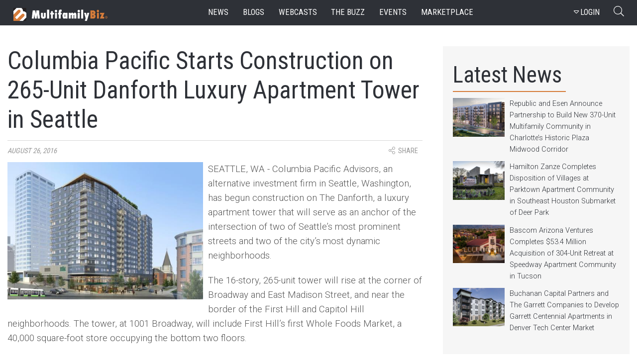

--- FILE ---
content_type: text/html; charset=utf-8
request_url: https://www.multifamilybiz.com/news/7134/columbia_pacific_starts_construction_on_265unit_da...
body_size: 15250
content:

<?xml version="1.0" encoding="UTF-8"?>
<!DOCTYPE html PUBLIC "-//W3C//DTD XHTML 1.0 Strict//EN" "http://www.w3.org/TR/xhtml1/DTD/xhtml1-strict.dtd">
<html xmlns="http://www.w3.org/1999/xhtml" xml:lang="en" lang="en">
<head>
    <meta name="viewport" content="width=device-width, initial-scale=1" />
    <meta http-equiv="Content-Type" content="text/xhtml; charset=UTF-8" />
    <meta http-equiv="X-UA-Compatible" content="IE=edge"> 
    

    <meta content="MultifamilyBiz" property="og:site_name">
    <meta name="keywords" content="apartments, housing, rentals, multifamily" /> 
    <meta name="description" content="SEATTLE, WA - Columbia Pacific Advisors, an alternative investment firm in Seattle, Washington, has begun construction on The Danforth, a luxury apartment tower that will serve as an anchor of the intersection of two of Seattle&rsquo;s most prominent streets and two of the city&rsquo;s most dynamic neighborhoods.

The 16-story, 265-unit tower will rise at the corner of Broadway and East Madison Street, and near the border of the First Hill and Capitol Hill neighborhoods. The tower, at 1001..." />
    <meta name="twitter:description" content="SEATTLE, WA - Columbia Pacific Advisors, an alternative investment firm in Seattle, Washington, has begun construction on The Danforth, a luxury apartment tower that will serve as an anchor of the intersection of two of Seattle&rsquo;s most prominent streets and two of the city&rsquo;s most dynamic neighborhoods.

The 16-story, 265-unit tower will rise at the corner of Broadway and East Madison Street, and near the border of the First Hill and Capitol Hill neighborhoods. The tower, at 1001...">
    <meta content="SEATTLE, WA - Columbia Pacific Advisors, an alternative investment firm in Seattle, Washington, has begun construction on The Danforth, a luxury apartment tower that will serve as an anchor of the intersection of two of Seattle&rsquo;s most prominent streets and two of the city&rsquo;s most dynamic neighborhoods.

The 16-story, 265-unit tower will rise at the corner of Broadway and East Madison Street, and near the border of the First Hill and Capitol Hill neighborhoods. The tower, at 1001..." property="og:description">
    <meta name="twitter:title" content="Columbia Pacific Starts Construction on 265-Unit Danforth Luxury Apartment Tower in Seattle | MultifamilyBiz.com">
    <meta name="title" content="Columbia Pacific Starts Construction on 265-Unit Danforth Luxury Apartment Tower in Seattle | MultifamilyBiz.com">
    <meta content="Columbia Pacific Starts Construction on 265-Unit Danforth Luxury Apartment Tower in Seattle | MultifamilyBiz.com" property="og:title">
      <meta name="twitter:image" content="https://apollostore.blob.core.windows.net/multifamilybiz/News/Danforth_Seattle.jpeg">
      <link rel="image_src" href="https://apollostore.blob.core.windows.net/multifamilybiz/News/Danforth_Seattle.jpeg">
      <meta content="https://apollostore.blob.core.windows.net/multifamilybiz/News/Danforth_Seattle.jpeg" property="og:image">
      <meta content="https://apollostore.blob.core.windows.net/multifamilybiz/News/Danforth_Seattle.jpeg" name="thumbnail">
      <meta content="article" property="og:type">
      <meta content="apartments, housing, rentals, multifamily, MultifamilyBiz" property="article:tag">
    <meta name="twitter:card" content="summary_large_image">
    <meta name="twitter:site" content="@MultifamilyBiz">
      <meta content="8/26/2016 12:37:47 PM" property="og:pubdate">
      <meta content="8/26/2016 12:37:47 PM" property="article:published_time">
      <meta content="8/26/2016 12:37:47 PM" name="pubdate">
      <meta content="https://www.multifamilybiz.com/news/7134/columbia_pacific_starts_construction_on_265unit_da..." property="og:url">
      <link rel="canonical" href="https://www.multifamilybiz.com/news/7134/columbia_pacific_starts_construction_on_265unit_da...">
    
      <meta name="google-site-verification" content="ITUwFjkpjS8lwtbcJp3Qro1W1u77wGd86JxsZn8LpMk">
    

    

    <link rel="icon" href="/images/favicon.png" type="image/png" sizes="16x16">
    <link rel="icon" href="/images/favicon.png" type="image/png" sizes="32x32">
    <link href="https://cdnjs.cloudflare.com/ajax/libs/bootstrap-datepicker/1.3.0/css/datepicker.css" rel="stylesheet" type="text/css" />
    

      <title>Columbia Pacific Starts Construction on 265-Unit Danforth Luxury Apartment Tower in Seattle | MultifamilyBiz.com </title>
    
      <script>

          (function (i, s, o, g, r, a, m) {
              i['GoogleAnalyticsObject'] = r; i[r] = i[r] || function () {
                  (i[r].q = i[r].q || []).push(arguments)
              }, i[r].l = 1 * new Date(); a = s.createElement(o),
              m = s.getElementsByTagName(o)[0]; a.async = 1; a.src = g; m.parentNode.insertBefore(a, m)
          })(window, document, 'script', '//www.google-analytics.com/analytics.js', 'ga');
          ga('create', 'UA-2587805-1', 'multifamilybiz.com');          
          ga('require', 'displayfeatures');
          ga('send', 'pageview');  

      </script>


    
    <link href="https://fonts.googleapis.com/css?family=Roboto+Condensed|Roboto:300,400" rel="stylesheet">
    <link href="https://fonts.googleapis.com/css?family=Montserrat:100,300" rel="stylesheet">
    <link rel="stylesheet" type="text/css" href="/css/font-awesome.min.css">
    <link rel="stylesheet" href="/5.0.1/css/fontawesome-all.min.css">
    <link rel="stylesheet" href="/css/bootstrap.min.css">           
    <link rel="stylesheet" href="/css/main.css?v=20240508" />
    <link rel="stylesheet" href="/css/site.min.css?v=20240508" />    
    <link rel="stylesheet" href="/css/progression-player.min.css" /><!-- Default Player Styles -->
    <link rel="stylesheet" href="/css/skin-fancy.min.css" /><!-- Fancy Skin -->
       
    
    <!--[if gte mso 7]><xml>
  <o:OfficeDocumentSettings>
  <o:AllowPNG/>
  <o:PixelsPerInch>96</o:PixelsPerInch>
  </o:OfficeDocumentSettings>
</xml><![endif]-->

<script type="application/ld+json">
    {
      "@context": "https://schema.org",
      "@type": "Organization",
      "url": "https://www.multifamilybiz.com/",
      "logo": "https://www.multifamilybiz.com/images/square-logo.png"
    }
    </script>
</head>
<body> 
  <nav class="navbar fixed-top navbar-expand-lg navbar-dark">
    <div class="container-fluid nav-content-wrapper">
      <a class="navbar-brand" href="/" alt="MultfamilyBiz Logo"><span class="sr-only">MultifamilyBiz Logo </span></a> 

        <button class="navbar-toggler" type="button" onclick="openNav()" data-target="mySidenav" aria-label="Toggle navigation">
          <span class="navbar-toggler-icon"></span>
        </button>

        <div id="mySidenav" class="sidenav">
          <span>
            <a href="javascript:void(0)" class="closebtn" onclick="closeNav()">&times;</a>
          </span> 
          <a href="/news">news</a>
          <a href="/blogs">blogs</a>
          <a href="/webcasts">webcasts</a>
          <a href="/pressreleases">the buzz</a>
          <a href="/events">events</a>
          <a href="/apartments">marketplace</a>
          <a href="/about">about</a>
          <a href="/contact">contact</a>
          <a href="/rss">Rss feed</a>

  <a hasp-area="" href="/login">Login</a>
  <a href="/account/register">Register</a>  


        </div>   

      <div class="collapse navbar-collapse">
        <ul class="nav navbar-nav ml-auto ">
          <li class="nav-item">
            <a class="nav-link" href="/news">news</a>
          </li>
          <li class="nav-item">
            <a class="nav-link" href="/blogs">blogs</a>
          </li>
          <li class="nav-item">
            <a class="nav-link" href="/webcasts">webcasts</a>
          </li>
          <li class="nav-item">
            <a class="nav-link" href="/pressreleases">the buzz</a>
          </li>
          <li class="nav-item">
            <a class="nav-link" href="/events">events</a>
          </li>
          <li class="nav-item">
            <a class="nav-link" href="/apartments">marketplace</a>
          </li>
        </ul>
    
        <ul class="navbar-nav ml-auto d-flex align-items-center">
          <li class="nav-item">

    <button class="btn btn-outline-secondary" data-toggle="modal" data-target="#signInModal">
        <span>
          <i class="fa fa-caret-down" aria-hidden="true"></i>LOGIN
        </span>
    </button>     
    <div class="modal fade login__fade-show" id="signInModal" tabindex="-1" role="dialog" aria-labelledby="Login Modal" aria-hidden="true">
      <div class="login modal-dialog modal-dialog-centered" role="document">
        <div class="login__content modal-content">
          <div class="login__head modal-header">
            <img src="/images/logo.png" alt="mfb logo">
            <button type="button" class="login__close close" data-dismiss="modal" aria-label="Close">
              <img src="/images/times.png" alt="exit">
            </button>
          </div>
          <div class="login__body login__body--login modal-body">
            <span class="h1">Welcome Back</span>
            <form role="form" action="/account/externallogin" method="post">
              <div id="external-logins-container"></div>
            <input name="__RequestVerificationToken" type="hidden" value="CfDJ8PYRhlq3eutMu8HF1P4mBHCQQhvYnEOL7v-nG9rMZi06U3rEbT1Idq55IwFGRzhvFVCTrYP1po80Rk4V-pwOfo5LWScEMkXo5ghN-RlB9bx2u4DP1FCSGdXmr6iYhVIAtFzf4nkMvr0w2clCuNkEZcU" /></form>            
            <a class="login__btn" id="getLogIn">
              <img src="/images/email.png" alt="Login With Email">
                Login With Email
            </a>
             <form class="loginform loginform--email" role="form" id="loginForm" action="/login" method="post">           
                <div class="form-group loginform__input  loginform__input--email">
                    <label for="Email">Email</label>
                    <input class="form-control" type="email" data-val="true" data-val-email="The Email field is not a valid e-mail address." data-val-required="The Email field is required." id="Email" name="Email" value="">
                  </div>
                  <div class="form-group loginform__input loginform__input--pl1 loginform__input--email">
                    <label for="Password">Password</label>
                    <input class="form-control" type="password" data-val="true" data-val-required="The Password field is required." id="Password" name="Password">
                  </div>
                                  
                  <input type="hidden" value="" id="ReturnUrl" name="ReturnUrl">
                  <button class="loginform__btn loginform__btn--email" type="submit">LOGIN</button>
                                    
                  <div class="loginform__links">
                      <div class="form-group">
                          <input type="checkbox" data-val="true" data-val-required="The Remember me? field is required." id="RememberMe" name="RememberMe" value="true">
                          <label for="RememberMe">Keep me Signed in</label>
                      </div>
                      <a href="/account/forgotpassword">Forgot Password?</a>
                  </div>
            <input name="__RequestVerificationToken" type="hidden" value="CfDJ8PYRhlq3eutMu8HF1P4mBHCQQhvYnEOL7v-nG9rMZi06U3rEbT1Idq55IwFGRzhvFVCTrYP1po80Rk4V-pwOfo5LWScEMkXo5ghN-RlB9bx2u4DP1FCSGdXmr6iYhVIAtFzf4nkMvr0w2clCuNkEZcU" /><input name="RememberMe" type="hidden" value="false"></form>

          </div>
          <div class="login__footer modal-footer">
            <a href="" data-toggle="modal" data-target="#registerModal" data-dismiss="modal">Don't have an account? <span>Join Us</span></a>
          </div>
        </div>
      </div>
    </div>    
    <div class="login-register">
      <div class="modal fade" id="loginform" tabindex="-1" role="dialog" aria-labelledby="exampleModalLabel" aria-hidden="true" data-backdrop="static" data-keyboard="false">
        <div class="modal-dialog " role="document">
          <div class="modal-content">
            <div class="modal-header">
              <img src="/images/social-media/login-logo.png" class="rounded mx-auto d-block" alt="Logo">
              <button type="button" class="close" data-dismiss="modal" aria-label="Close">
                <span aria-hidden="true">&times;</span>
              </button>
            </div>
            <div class="modal-body">
              <span class="h1">Welcome Back</span>  
              <div class="social-wrap">
              <form role="form" action="/account/externallogin" method="post">
                <div id="external-logins-container"></div>
              <input name="__RequestVerificationToken" type="hidden" value="CfDJ8PYRhlq3eutMu8HF1P4mBHCQQhvYnEOL7v-nG9rMZi06U3rEbT1Idq55IwFGRzhvFVCTrYP1po80Rk4V-pwOfo5LWScEMkXo5ghN-RlB9bx2u4DP1FCSGdXmr6iYhVIAtFzf4nkMvr0w2clCuNkEZcU" /></form>
              </div> 
            </div>
            <div class="modal-footer">
              Don't have an account?
              <button data-toggle="modal" data-target="#registerModal">Join Us</button>
            </div>
          </div>     
        </div>
      </div>  
    </div>  

      <div class="modal fade login__fade-show center" id="registerModal" tabindex="0" role="dialog" aria-labelledby="Login Modal"
        aria-hidden="true">
        <div class="login modal-dialog modal-dialog-centered" role="document">
          <div class="login__content modal-content">
            <div class="login__head modal-header">
              <img src="/images/logo.png" alt="mfb logo">
              <button type="button" class="login__close close" data-dismiss="modal" aria-label="Close">
                <img src="/images/times.png" alt="exit">
              </button>
            </div>
            <div class="login__body modal-body">
              <span class="h1">Sign Up</span>
              <form class="loginform" role="form" action="/account/register" method="post">
                <div class="form-group loginform__input loginform__input--pr1">
                  <label for="Name">Name</label>
                  <input class="form-control" type="text" id="Name" name="Name" value="">
                </div>
                <div class="form-group loginform__input loginform__input--pl1 ">
                  <label for="Company">Company</label>
                  <input class="form-control" type="text" id="Company" name="Company" value="">
                </div>
                <div class="form-group loginform__input loginform__input--pr1  ">
                  <label for="Email">Email</label>
                  <input class="form-control" type="email" data-val="true" data-val-email="The Email field is not a valid e-mail address." data-val-required="The Email field is required." id="Email" name="Email" value="">
                </div>
                <div class="form-group loginform__input loginform__input--pl1 ">
                  <label for="Phone">Phone</label>
                  <input class="form-control" type="text" data-val="true" data-val-required="Phone number is Required (555) 555-5555" id="Phone" name="Phone" value="">
                </div>
                <div class="form-group loginform__input loginform__input--pr1">
                  <label for="Password">Password</label>
                  <input class="form-control" type="password" data-val="true" data-val-length="The Password must be at least 6 and at max 100 characters long." data-val-length-max="100" data-val-length-min="6" data-val-required="The Password field is required." id="Password" name="Password">
                </div>
                <div class="loginform__input loginform__input--pl1 form-group">
                  <label for="ConfirmPassword">Re-enter Password</label>
                  <input class="form-control" type="password" data-val="true" data-val-equalto="The password and confirmation password do not match." data-val-equalto-other="*.Password" id="ConfirmPassword" name="ConfirmPassword">
                </div>
                <button type="submit" class="loginform__btn">create an account</button>
                <div class="form-group">
                   <input type="checkbox" data-val="true" data-val-range="You must agree terms and agreement" data-val-range-max="True" data-val-range-min="True" data-val-required="The AgreeTerms field is required." id="AgreeTerms" name="AgreeTerms" value="true">
                  <label for="checkbox">I agree to the Terms of Use and Privacy Policy </label>
                </div>
                 <span class="text-danger field-validation-valid" data-valmsg-for="AgreeTerms" data-valmsg-replace="true"></span>
              <input name="__RequestVerificationToken" type="hidden" value="CfDJ8PYRhlq3eutMu8HF1P4mBHCQQhvYnEOL7v-nG9rMZi06U3rEbT1Idq55IwFGRzhvFVCTrYP1po80Rk4V-pwOfo5LWScEMkXo5ghN-RlB9bx2u4DP1FCSGdXmr6iYhVIAtFzf4nkMvr0w2clCuNkEZcU" /><input name="AgreeTerms" type="hidden" value="false"></form>
            </div>
          </div>
        </div>
      </div>

<div class="login-register">
    <div class="modal fade" id="reg" tabindex="-1" role="dialog" aria-labelledby="exampleModalLabel" aria-hidden="true" data-backdrop="static" data-keyboard="false">
        <div class="modal-dialog " role="document">
            <div class="modal-content" id="form1">
            <div class="modal-header">
                <img src="/images/social-media/login-logo.png" class="rounded mx-auto d-block" alt="Logo">
                <button type="button" class="close" data-dismiss="modal" aria-label="Close">
                <span aria-hidden="true">&times;</span>
                </button>
            </div>
            
            <div class="modal-body">
                <span class="h1">SIGN UP</span> 
                <form role="form" action="/account/register" method="post">
                <div class="text-danger validation-summary-valid" data-valmsg-summary="true"><ul><li style="display:none"></li>
</ul></div>
                <div class="form-row">
                    <div class="form-group col-md-6">
                    <label>Name</label>
                    <input class="form-control" required type="text" id="Name" name="Name" value="">
                    </div>
                    <div class="form-group col-md-6">
                    <label for="Company">Company</label>
                    <input class="form-control" required type="text" id="Company" name="Company" value="">
                    </div>
                </div>
                <div class="form-row">
                    <div class="form-group col-md-6">
                    <label for="Email">Email Address</label>
                    <input class="form-control" required type="email" data-val="true" data-val-email="The Email field is not a valid e-mail address." data-val-required="The Email field is required." id="Email" name="Email" value="">
                    </div>
                    <div class="form-group col-md-6">
                    <label for="Phone">Phone</label>
                    <input class="form-control" required type="text" data-val="true" data-val-required="Phone number is Required (555) 555-5555" id="Phone" name="Phone" value="">
                    </div>
                </div>   
                <div class="form-row">
                    <div class="form-group col-md-6">
                    <label for="Password">Password</label>
                    <input class="form-control" required type="password" data-val="true" data-val-length="The Password must be at least 6 and at max 100 characters long." data-val-length-max="100" data-val-length-min="6" data-val-required="The Password field is required." id="Password" name="Password">
                    <span class="text-danger field-validation-valid" data-valmsg-for="Password" data-valmsg-replace="true"></span>
                    </div>
                    <div class="form-group col-md-6">
                    <label for="ConfirmPassword">Re-enter Password</label>
                    <input class="form-control" required type="password" data-val="true" data-val-equalto="The password and confirmation password do not match." data-val-equalto-other="*.Password" id="ConfirmPassword" name="ConfirmPassword">
                    <span class="text-danger field-validation-valid" data-valmsg-for="ConfirmPassword" data-valmsg-replace="true"></span>
                    </div>
                </div>  

                <button type="submit" class="user-btn btn-lg btn-block">Create Acount</button>
                
                <div class="form-group text-center">
                    <br>
                    <div class="form-check">
                     <label class="form-check-label" for="AgreeTerms">
                        <input class="form-check-input" type="checkbox" data-val="true" data-val-range="You must agree terms and agreement" data-val-range-max="True" data-val-range-min="True" data-val-required="The AgreeTerms field is required." id="AgreeTerms" name="AgreeTerms" value="true">
                        &nbsp&nbsp I agree to the Terms of Use and Privacy Policy
                    </label>
                    <span class="text-danger field-validation-valid" data-valmsg-for="AgreeTerms" data-valmsg-replace="true"></span>
                    </div>
                </div>              
                <input name="__RequestVerificationToken" type="hidden" value="CfDJ8PYRhlq3eutMu8HF1P4mBHCQQhvYnEOL7v-nG9rMZi06U3rEbT1Idq55IwFGRzhvFVCTrYP1po80Rk4V-pwOfo5LWScEMkXo5ghN-RlB9bx2u4DP1FCSGdXmr6iYhVIAtFzf4nkMvr0w2clCuNkEZcU" /><input name="AgreeTerms" type="hidden" value="false"></form> 
            </div>
            </div>      
        </div>
    </div>  
</div>




                   
          </li>
          <li class="nav-item">
              <button class="search__btn" type="button"  onclick="document.getElementById('searchtext').value = ''">
                <span><i class="fal fa-search" ></i></span>
                <span class="sr-only">Search Button</span>
            </button>
          </li>
        </ul>
      </div>
  </nav>    

  <div class="search__wrapper">
      <div class="search__bar" id="search">
          <label for="searchtext" class="sr-only">Searchbar</label>
          <input class="search__search" type="text" id="searchtext" onblur="this.placeholder='Search'" placeholder="Search">
          <div class="dropdown">
            <button class="dropdown-toggle nav-link btn btn-secondary dropdown-toggle" id="searchvalS" id="dropdownMenuLink" data-toggle="dropdown">All</button>
              <div class="dropdown-menu search" aria-labelledby="dropdownMenuLink">
                  <a id="btnAllS">All</a>
                  <a id="btnNewsS">News</a>
                  <a id="btnBlogsS">Blogs</a>
                  <a id="btnBuzzS">Buzz</a>
                  <a id="btnWebcastsS">Webcasts</a>
                  <a id="btnEventsS">Events</a>
              </div>
        </div>
          <span class="search search--close">
            <em class="fal fa-times"></em>
          </span>
          <input id="searchfilS" type="hidden" value="0">
      </div>
  </div>

    


<style>

.js [data-animation="fade-in-left"].animated {
    -moz-animation-name: fade-in-left;
    -o-animation-name: fade-in-left;
    -webkit-animation-name: fade-in-left;
    animation-name: fade-in-left;
}    
.js [data-animation] {
    -moz-animation-duration: 0.4s;
    -o-animation-duration: 0.4s;
    -webkit-animation-duration: 0.4s;
    animation-duration: 0.4s;
    -moz-animation-fill-mode: both;
    -o-animation-fill-mode: both;
    -webkit-animation-fill-mode: both;
}

.js [data-animation="fade-in-left"] {
    opacity: 0;
}

.js [data-animation="fade-in-left"].animated {
    -moz-animation-name: fade-in-left;
    -o-animation-name: fade-in-left;
    -webkit-animation-name: fade-in-left;
    animation-name: fade-in-left;
}

    .cookiebox {
        width: 100%;
        height: 50px;
        background-color: rgba(255,255,255,0.82);
        position: fixed;
        bottom: 0;
        left: 0;
        z-index: 10;
        -webkit-box-shadow: 10px -12px 22px -20px rgba(0,0,0,0.42);
        -moz-box-shadow: 10px -12px 22px -20px rgba(0,0,0,0.42);
        box-shadow: 10px -12px 22px -20px rgba(0,0,0,0.42);
        display: flex;
        align-items: center;
        justify-content: space-around;
        transition: height 0.3s ease-out,opacity 0.3s,padding 0.1s;
        opacity: 1;
    }

    .cookiebox .btn {
        background-color: teal;
        color: #fff;
        font-size: 14px;
    }    

    .exit-btn {
        cursor: pointer;
        color: teal;
    }    
</style>


    
    
<section class="site-wrapper">
    <section class="news-container" itemscope itemtype="http://schema.org/Article">
        <div class="news-head news-head--article news-head--greyline">
            <h1 class="news-head__headline" itemprop="name headline">Columbia Pacific Starts Construction on 265-Unit Danforth Luxury Apartment Tower in Seattle</h1>          
        </div>
            <div class="tag-wrap">
                <div class="taglines">            
                    <span class="taglines__source">
                        <a class="taglines__tags" itemprop="datePublished" content="8/26/2016 12:37:47 PM">August 26, 2016</a>                    
                    </span>                      
                    
                    <div class="dropdown">
                        <button class="btn taglines__source share-this-btn" class="tagline__source" type="button" id="dropdownMenuButton" data-toggle="dropdown">
                            <i class="fal fa-share-alt"></i> <span class="taglines__share">share</span>
                        </button>
                        <div class="dropdown-menu socialmedia-drop" x-placement="bottom-start" style="position: absolute; transform: translate3d(0px, 38px, 0px); top: 0px; left: 0px; will-change: transform;">
                            <a class="dropdown-item" href="http://www.facebook.com/sharer/sharer.php?u=https://www.multifamilybiz.com/news/7134/columbia_pacific_starts_construction_on_265unit_da..." target="_blank">
                                <em class="fab fa-facebook-square socialicon"></em>Facebook
                            </a>
                            <a class="dropdown-item" href="http://www.linkedin.com/shareArticle?mini=true&url=https://www.multifamilybiz.com/news/7134/columbia_pacific_starts_construction_on_265unit_da..." target="_blank">
                                <em class="fab fa-linkedin socialicon"></em>LinkedIn
                            </a>
                            <a class="dropdown-item" href="https://twitter.com/intent/tweet?&text=Columbia Pacific Starts Construction on 265-Unit Danforth Luxury Apartment Tower in Seattle&via=MultifamilyBiz&url=https://www.multifamilybiz.com/news/7134/columbia_pacific_starts_construction_on_265unit_da..." target="_blank">
                                <em class="fab fa-twitter-square socialicon"></em>Twitter
                            </a>
                        </div>
                    </div>
                </div>
            </div>
        
        <div class="inside-article">
                <img class="inside-article__image" itemprop="image" src="https://apollostore.blob.core.windows.net/multifamilybiz/News/Danforth_Seattle.jpeg" class="image-responsive pull-left" alt="Columbia Pacific Starts Construction on 265-Unit Danforth Luxury Apartment Tower in Seattle">

            <div itemprop="articleBody">

                <p>SEATTLE, WA - Columbia Pacific Advisors, an alternative investment firm in Seattle, Washington, has begun construction on The Danforth, a luxury apartment tower that will serve as an anchor of the intersection of two of Seattle&rsquo;s most prominent streets and two of the city&rsquo;s most dynamic neighborhoods.</p>

<p>The 16-story, 265-unit tower will rise at the corner of Broadway and East Madison Street, and near the border of the First Hill and Capitol Hill neighborhoods. The tower, at 1001 Broadway, will include First Hill&rsquo;s first Whole Foods Market, a 40,000 square-foot store occupying the bottom two floors.</p>

<p>The Danforth &ndash; including luxury apartments, Whole Foods Market and 355 underground parking spaces &ndash; is scheduled to open in mid-2018.</p>

<p>The project was first announced by Columbia Pacific Advisors in November 2014. This month marks a major milestone with the announcement of the start of construction and the name of the project. Tiscareno Associates is the architect, DCI is the structural engineer, GGLO is the interior designer and Howard S. Wright, a Balfour Beatty company, is the general contractor.</p>

<p>&ldquo;We expect The Danforth to be a destination for residents and workers of not just First Hill and Capitol Hill but also surrounding neighborhoods including downtown Seattle, Madison Park, Madison Valley and the Central District,&rdquo; said Todd Seneker, Portfolio Manager for Columbia Pacific Advisors&rsquo; real estate investment strategy. &ldquo;The luxury apartments and retail will be centrally located near some of the city&rsquo;s most historic neighborhoods but also on the First Hill Streetcar line and just blocks away from the new Capitol Hill light rail station.&rdquo;</p>

<p>&ldquo;We are excited to share our mission and values with the neighborhoods this store serves,&rdquo; said Joe Rogoff, Regional President for Whole Foods Market in the Pacific Northwest. &ldquo;Creating jobs, supporting local producers and finding opportunities to partner with community organizations and non-profits are core to our philosophy and practices. We look forward to serving this intersection of the First Hill and Capitol Hill neighborhoods by providing a wide selection of&nbsp;natural and organic food, sustainable seafood, humanely raised meats and house made prepared foods and bakery items.&rdquo;</p>

<p>Whole Foods Market has nine store locations in Washington State. In addition to the First Hill location, the company has stores in development in Kirkland and West Seattle.</p>

<p>The Danforth is one of two towers that Columbia Pacific Advisors intends to have built in the First Hill neighborhood. Earlier this year an announcement was released of a planned new ground-up 243-unit, 24-story senior housing community on land owned by the Archdiocese of Seattle.</p>

<p>Columbia Pacific Advisors has a broad real estate portfolio that spans multiple property types and geographic regions. In less than ten years, the firm has built an acquisition and development pipeline that consists of over 3,300 senior housing units, over 1,200 multi-family units and more than 1.2 million square feet of commercial space around the U.S. These projects include the recent sale of a 91,000-square-foot office building in San Francisco and the sale last fall of a 161-unit multi-family property in Seattle.</p>



            </div> 
            <span class="taglines__source">
                    <a href='../../search/index?type=2&page=1&currentFilter=Columbia Pacific Advisors  Apartments Multifamily' >Source: <span itemprop="publisher" itemscope itemtype="http://schema.org/Organization"><span itemprop="name">Columbia Pacific Advisors / #Apartments #Multifamily</span></span></a>
            </span>              
        </div>      
        </div>

        <div class="flex-wrap-news flex-wrap-news--ad">
            
<div class="news-article news-article--ad">
    <h3>TRENDING</h3>
    <div class="ad-article">

        <a class="news-article__link news-article__link--ad" href="/news/11300/hamilton_zanze_completes_disposition_of_villages_a...">
            <div class="news-article__link__img news-article__link__img--ad" style="background-image:url(https://apollostore.blob.core.windows.net/multifamilybiz/News/Villages_at_Parktown_11300.jpeg);">
            </div>
        </a>

        <div class="article-content article-content--ad-bot">
            <a class="article-content__subhead" href="/news/11300/hamilton_zanze_completes_disposition_of_villages_a...">Hamilton Zanze Completes Disposition of Villages at Parktown Apartment Community in Southeast Houston Submarket of Deer Park</a>
            <a class="article-content__text" href="/news/11300/hamilton_zanze_completes_disposition_of_villages_a...">
SAN FRANCISCO, CA - Hamilton Zanze, a leading San Francisco-based multifamily real estate investment firm, announced that it has sold Villages at Parktown, a 309-unit garden-style community in Deer Park, Texas. The firm sponsored the acquisition of the property in May 2014.
"We are thrilled with...            </a>
        </div>
       
    </div>
</div>
        </div>
    </section>

    <section class="side-wrapper">
        
    <div class="latest">
        <div class="latest__head">
          <h2>Latest News</h2>
          <div class="latest__ojline"></div>
        </div>        
                <div class="sidenews">
                <a href="/news/11301/republic_and_esen_announce_partnership_to_build_ne...">
                        <img src="https://apollostore.blob.core.windows.net/multifamilybiz/News/Plaza-Midwood_11301.jpeg" alt="Republic and Esen Announce Partnership to Build New 370-Unit Multifamily Community in Charlotte&#x2019;s Historic Plaza Midwood Corridor">
                    
                    <p>Republic and Esen Announce Partnership to Build New 370-Unit Multifamily Community in Charlotte&#x2019;s Historic Plaza Midwood Corridor</p>
                </a>
                </div>
                <div class="sidenews">
                <a href="/news/11300/hamilton_zanze_completes_disposition_of_villages_a...">
                        <img src="https://apollostore.blob.core.windows.net/multifamilybiz/News/Villages_at_Parktown_11300.jpeg" alt="Hamilton Zanze Completes Disposition of Villages at Parktown Apartment Community in Southeast Houston Submarket of Deer Park">
                    
                    <p>Hamilton Zanze Completes Disposition of Villages at Parktown Apartment Community in Southeast Houston Submarket of Deer Park</p>
                </a>
                </div>
                <div class="sidenews">
                <a href="/news/11299/bascom_arizona_ventures_completes_534_million_acqu...">
                        <img src="https://apollostore.blob.core.windows.net/multifamilybiz/News/Retreat_at_Speedway_11299.jpeg" alt="Bascom Arizona Ventures Completes $53.4 Million Acquisition of 304-Unit Retreat at Speedway Apartment Community in Tucson">
                    
                    <p>Bascom Arizona Ventures Completes $53.4 Million Acquisition of 304-Unit Retreat at Speedway Apartment Community in Tucson</p>
                </a>
                </div>
                <div class="sidenews">
                <a href="/news/11298/buchanan_capital_partners_and_the_garrett_companie...">
                        <img src="https://apollostore.blob.core.windows.net/multifamilybiz/News/Garrett_Centennial_Apartments_11298.jpeg" alt="Buchanan Capital Partners and The Garrett Companies to Develop Garrett Centennial Apartments in Denver Tech Center Market">
                    
                    <p>Buchanan Capital Partners and The Garrett Companies to Develop Garrett Centennial Apartments in Denver Tech Center Market</p>
                </a>
                </div>
      </div>


 
            <div class="newsletter-side" style="padding: 3em;">
        <a href="https://www.365connect.com/solutions/leaseexecution?utm_source=multifamilybiz&utm_campaign=fastest-lease&utm_medium=mfb-ads" target="_blank">
            <img src="/images/the-fastest-way-to-sign-leases.png" style="width: 100%;" alt="The Fastest Way to Sign Leases - No Human Required - Lear More"> 
        </a>
    </div>
    
    <div class="newsletter-side">
        <div class="newsletter-side__head">
          <h2>Get The Newsletter</h2>
          <img src="/images/paper-plane.svg" height="20px" width="26px" alt="Paperplane Icon">
          <div class="newsletter-side__ojline"></div>
          <p>The latest multifamily industry news
            <br>delivered to your inbox</p>
        </div>
        <div class="form-group-news">
            <form action="https://list.robly.com/subscribe/post" method="post" id="robly_embedded_subscribe_form" name="robly_embedded_subscribe_form row" class="validate" target="_blank" novalidate="" style="display: flex;flex-flow: row wrap; justify-content: center; width: 18em;margin-top: -20px;">
                <input type="hidden" name="a" value="68a9b99ca76cf5fd1c245089f5902991" />
                <input type="hidden" name="sub_lists[]" value="99769" />
                <label for="btntext" class="sr-only">Enter your Email</label>
                
                <input type="email" value="" name="email" class="form-control slim_email sam" id="DATA0" placeholder="Enter your email" required="" />
                <button type="submit" name="subscribe" class="slim_button g-recaptcha btn btn--newsletter-btn" data-sitekey="6Ld9XlUUAAAAABcR5houwBXwlA_3STKsG2SzYCVw" id="btn-nl" data-callback="robly_recaptcha_callback">
                    <em class="fa fa-envelope"></em>
                    <span>SIGN UP</span>
                </button>
            </form>
        </div>
      </div>

    </section>
</section>


  <section class="bottom-news">
    <div class="bottom-news__header">
      <h2>More Stories</h2>
      <div class="bottom-news__ojline"></div>
    </div>
    <div class="list-container">
            <div class="gallery">
                <a href="/news/11301/republic_and_esen_announce_partnership_to_build_ne...">
                <div class="gallery__wrapper">
                        <div class="gallery__img" style="background-image: url(https://apollostore.blob.core.windows.net/multifamilybiz/News/Plaza-Midwood_11301.jpeg);"></div>
                    
                </div>
                <div class="gallery__border">
                        <p>
                            CHARLOTTE, NC - The Republic Family of Companies, through its Charlotte subsidiary Republic...
                        </p>
                </div>
                </a>
            </div>
            <div class="gallery">
                <a href="/news/11300/hamilton_zanze_completes_disposition_of_villages_a...">
                <div class="gallery__wrapper">
                        <div class="gallery__img" style="background-image: url(https://apollostore.blob.core.windows.net/multifamilybiz/News/Villages_at_Parktown_11300.jpeg);"></div>
                    
                </div>
                <div class="gallery__border">
                        <p>
                            SAN FRANCISCO, CA - Hamilton Zanze, a leading San Francisco-based multifamily real estate...
                        </p>
                </div>
                </a>
            </div>
            <div class="gallery">
                <a href="/news/11299/bascom_arizona_ventures_completes_534_million_acqu...">
                <div class="gallery__wrapper">
                        <div class="gallery__img" style="background-image: url(https://apollostore.blob.core.windows.net/multifamilybiz/News/Retreat_at_Speedway_11299.jpeg);"></div>
                    
                </div>
                <div class="gallery__border">
                        <p>
                            TUCSON, AZ - Bascom Arizona Venture, an affiliate of Irvine, California-based private equity firm...
                        </p>
                </div>
                </a>
            </div>
            <div class="gallery">
                <a href="/news/11298/buchanan_capital_partners_and_the_garrett_companie...">
                <div class="gallery__wrapper">
                        <div class="gallery__img" style="background-image: url(https://apollostore.blob.core.windows.net/multifamilybiz/News/Garrett_Centennial_Apartments_11298.jpeg);"></div>
                    
                </div>
                <div class="gallery__border">
                        <p>
                            DENVER, CO - Buchanan Capital Partners, an Austin-based, zero-fee commercial real estate investment...
                        </p>
                </div>
                </a>
            </div>
            <div class="gallery">
                <a href="/news/11297/hudson_valley_property_group_preserves_420_afforda...">
                <div class="gallery__wrapper">
                        <div class="gallery__img" style="background-image: url(https://apollostore.blob.core.windows.net/multifamilybiz/News/100-Terrace_11297.jpeg);"></div>
                    
                </div>
                <div class="gallery__border">
                        <p>
                            HEMPSTEAD, NY - Hudson Valley Property Group, a leading, national affordable housing preservation...
                        </p>
                </div>
                </a>
            </div>
            <div class="gallery">
                <a href="/news/11296/elevest_capital_completes_north_carolina_acquisiti...">
                <div class="gallery__wrapper">
                        <div class="gallery__img" style="background-image: url(https://apollostore.blob.core.windows.net/multifamilybiz/News/Rise_Avalon_11296.jpeg);"></div>
                    
                </div>
                <div class="gallery__border">
                        <p>
                            CHARLOTTE, NC - Elevest Capital, a boutique private equity firm focused on multifamily real estate,...
                        </p>
                </div>
                </a>
            </div>
            <div class="gallery">
                <a href="/news/11295/mg_properties_completes_acquisition_of_sola_galler...">
                <div class="gallery__wrapper">
                        <div class="gallery__img" style="background-image: url(https://apollostore.blob.core.windows.net/multifamilybiz/News/Sola_Galleria_Apartments_11295.jpeg);"></div>
                    
                </div>
                <div class="gallery__border">
                        <p>
                            DALLAS, TX - MG Properties, a privately held real estate investment firm, announced the acquisition...
                        </p>
                </div>
                </a>
            </div>
            <div class="gallery">
                <a href="/news/11294/the_milestone_group_completes_acquisition_of_two_m...">
                <div class="gallery__wrapper">
                        <div class="gallery__img" style="background-image: url(https://apollostore.blob.core.windows.net/multifamilybiz/News/Bucking-Horse_11294.jpeg);"></div>
                    
                </div>
                <div class="gallery__border">
                        <p>
                            FORT COLLINS, CO - The Milestone Group completed two Class A Intermountain region acquisitions,...
                        </p>
                </div>
                </a>
            </div>
    </div>  
  </section>

    
  
<section class="Newsletter">
    <img class="newsletter-logo" src="/images/MultifamilyBiz-Logo.png" alt="News Letter Logo" />
    <div class="newsletter-header">
      <h2>Get The Newsletter</h2>
      <img src="/images/paper-plane.svg" alt="Get The Newsletter">
    </div>
    <p>The latest multifamily industry news delivered to your inbox.</p>

    <div id="robly_embed_signup">
        <form action="https://list.robly.com/subscribe/post" method="post" id="robly_embedded_subscribe_form" name="robly_embedded_subscribe_form" class="validate newsletter-form" target="_blank" novalidate="">
            <input type="hidden" name="a" value="68a9b99ca76cf5fd1c245089f5902991" />
            <input type="hidden" name="sub_lists[]" value="99769" />
            <input type="email" value="" name="EMAIL" class="form-control slim_email" id="DATA0" placeholder="Enter your email" required="" />
            <button type="submit" name="subscribe" class="newsletter-form__btn slim_button g-recaptcha" data-sitekey="6Ld9XlUUAAAAABcR5houwBXwlA_3STKsG2SzYCVw"  data-callback="robly_recaptcha_callback">
              <i class="fa fa-envelope"></i>
              SIGN UP
            </button>
        </form>
    </div>
</section>


<footer>
  <div class="footer-nav">
    <ul class="footer-nav__items">
      <li>
        <a alt="News" href="/news">NEWS</a>
      </li>
      <li>
        <a alt="Blogs" href="/blogs">BLOGS</a>
      </li>
      <li>
        <a alt="Webcasts" href="/webcasts">WEBCASTS</a>
      </li>
      <li>
        <a alt="PressReleases" href="/pressreleases">THE BUZZ</a>
      </li>
      <li>
        <a alt="Apartments" href="/apartments">MARKETPLACE</a>
      </li>
      <li>
        <a alt="About" href="/about">ABOUT</a>
      </li>
      <li>
        <a alt="Contact" href="/contact">CONTACT</a>
      </li>
      <li>
        <a href="/login?ReturnUrl=%2Faccount" alt="Account">MY ACCOUNT</a>
      </li>
      <li>
        <a href="/rss">RSS FEED</a>
      </li>
    </ul>

    <div class="mfb-white-logo">
      <img src="/images/mfblogo.svg"  alt="MultifamilBiz Logo">
    </div>
    <h2>Stay Connected</h1>
    <div class="footer-nav__social-media">
      <a href="http://www.facebook.com/multifamilybizfans" target="_blank">
        <img src="/images/social-facebook-circular-button.svg" alt="Facebook">
      </a>
      <a href="http://twitter.com/MultifamilyBiz" target="_blank">
        <img src="/images/social-twitter-circular-button.svg" alt="Twitter">
      </a>
      <a href="https://www.linkedin.com/company/multifamilybiz.com/" target="_blank">
        <img src="/images/linkedin.svg" alt="linkedin">
      </a>
      <a target="_blank" href="/rss">
        <img src="/images/rss.svg" alt="RSS">
      </a>
    </div>

    <p class="disclaimer">MultifamilyBiz.com is an information, advertising, and content display platform focused on the multifamily housing
        industry. This Website features information, materials,products, content, images, links,and services provided by
        third parties, and we are not responsible for such. We do not own or manage any properties featured on this website,
        are not a party to, and are not liable for, any transactions with any party featured on this website. Your use of
        this website is subject to our Terms of Use Agreement.
    </p>
    <div class="f-line2"></div>

    <div class="container-fluid footer-nav__bottom">
        <div class="row">
          <div class="col-md">
              <ul>
              <li>
                <a href="/termsofuse">TERMS</a>
              </li>
              <li>
                <a href="/privacypolicy">PRIVACY</a>
              </li>
              <li>
                <a href="/accessibility">ACCESSIBILITY</a>
               </li>
            </ul>
          </div>

          <div class="col-md reserved-rights">
              <P>© 2026 - MULTIFAMILYBIZ.COM - ALL RIGHTS RESERVED</P>
          </div>
          <div class="col-md">
              
          </div>
        </div>
      </div>
    </div>
    
</footer>
    
  

  
      <script src="/js/jquery.min.js"></script>     
      <script src="https://cdnjs.cloudflare.com/ajax/libs/popper.js/1.14.0/umd/popper.min.js"></script>
      <script src="/js/bootstrap.min.js"></script>
      <script src="/js/site.js?v=SlFeIBqpCcjHTZMNxHJQvKTA9jUK8WF4c7cbl-LwYoE"></script> 
      <script src="/js/site.min.js?v=4Q4Mvkorx0dKqfkLbafqLYjEJ_jQasth9hArEWvdvyA"></script>   
      <script src="https://code.jquery.com/jquery-3.3.1.min.js"integrity="sha256-FgpCb/KJQlLNfOu91ta32o/NMZxltwRo8QtmkMRdAu8=" crossorigin="anonymous"></script>
      <script src="/js/tether.min.js"></script>  
      <script src='https://www.google.com/recaptcha/api.js'></script> 
  

  <script src="/js/subcribs.js"></script>
  <script>
      $(document).ready(function(){   

        var list=[];

        $.get("/account/GetExternalLoginsAsync", function(res){
          var container = $('#external-logins-container');
          res.forEach(function(provider){
            switch(provider.name){
              case "LinkedIn":  
                           
              container.append('<button type="submit" class="login__btn" name="provider" value="'+ provider.name +'" title="Login using your ' + provider.displayName + ' account"><img src="/images/linkedin.png" alt="Login With LinkedIn">Login With LinkedIn</button>');
              break;

              case "Google":
              container.append('<button type="submit" class="login__btn" name="provider" value="'+ provider.name +'" title="Login using your ' + provider.displayName + ' account"><img src="/images/twitter.png" alt="Login With Google">Login With Google</button>');
              break;

              default:
              container.append('<button type="submit" class="login__btn" name="provider" value="'+ provider.name +'" title="Login using your ' + provider.displayName + ' account"><img src="/images/facebook.png" alt="Login With Facebook">Login With Facebook</button>');
              break;
            }   
          });  
        });
      }); 
  </script>

  <script>
    $(document).ready(function(){
      $("#getLogIn").click(function(){
        $("#loginForm").toggleClass("showform");
      });
    });
  </script>

  <script>    
    function openNav() {
        document.getElementById("mySidenav").style.width = "35rem";
    }

    function closeNav() {
      document.getElementById("mySidenav").style.width = "0";
    }  

    document.querySelector('.search__btn').addEventListener('click', openSearch);
    function openSearch() {
      document.querySelector('.search__bar').classList.toggle('search__bar--open');
    }
    document.querySelector('.search--close').addEventListener('click', openSearch);
    
    /* Back to Top Button */
    $(window).scroll(function () {
      if ($(this).scrollTop() > 20) {
        $('.backtotop').fadeIn(20);
      }
      else {
        $('.backtotop').fadeOut(200);
      }
    });
    $('.backtotop').on('click', function () {
      $('html, body').animate({ scrollTop: 0 }, 300);
      return false;
    });
    $('#btnAllS').click(function(){  $('#searchfilS').val("0"); $('#searchvalS').html("All");} );
    $('#btnNewsS').click(function(){ $('#searchfilS').val("2"); $('#searchvalS').html("News"); });
    $('#btnBlogsS').click(function(){ $('#searchfilS').val("1"); $('#searchvalS').html("Blogs"); });
    $('#btnWebcastsS').click(function(){ $('#searchfilS').val("5"); $('#searchvalS').html("Webcasts"); });
    $('#btnBuzzS').click(function(){ $('#searchfilS').val("buzz"); $('#searchvalS').html("Buzz"); });
    $('#btnEventsS').click(function(){ $('#searchfilS').val("3"); $('#searchvalS').html("Events"); });
    $('#btnDirectoryS').click(function(){ $('#searchfilS').val("4"); $('#searchvalS').html("Directory"); });
    $('#btnVideosS').click(function(){ $('#searchfilS').val("6"); $('#searchvalS').html("Videos"); });
    $('#btnBuzzS').click(function(){ $('#searchfilS').val("7"); $('#searchvalS').html("Buzz"); });
    $('#btnApartmentsS').click(function(){ $('#searchfilS').val("apartments"); $('#searchvalS').html("Apartments"); });  

    var input = document.getElementById("searchtext");
    input.addEventListener("keyup", function(event) {
      if (event.keyCode === 13) {
        if($("#searchtext").val() == ""){ /*alert("Search field is empty!");*/ return false; }
        var txt = "/search?type="+$("#searchfilS").val()+"&currentFilter="+$("#searchtext").val();
        return location.href = txt;
      }
    });
  </script>

  <script type="text/javascript"> (function(c,l,a,r,i,t,y){ c[a]=c[a]||function(){(c[a].q=c[a].q||[]).push(arguments)}; t=l.createElement(r);t.async=1;t.src="https://www.clarity.ms/tag/"+i; y=l.getElementsByTagName(r)[0];y.parentNode.insertBefore(t,y); })(window, document, "clarity", "script", "4u2892r6t7"); </script>

      
</body>



</html>